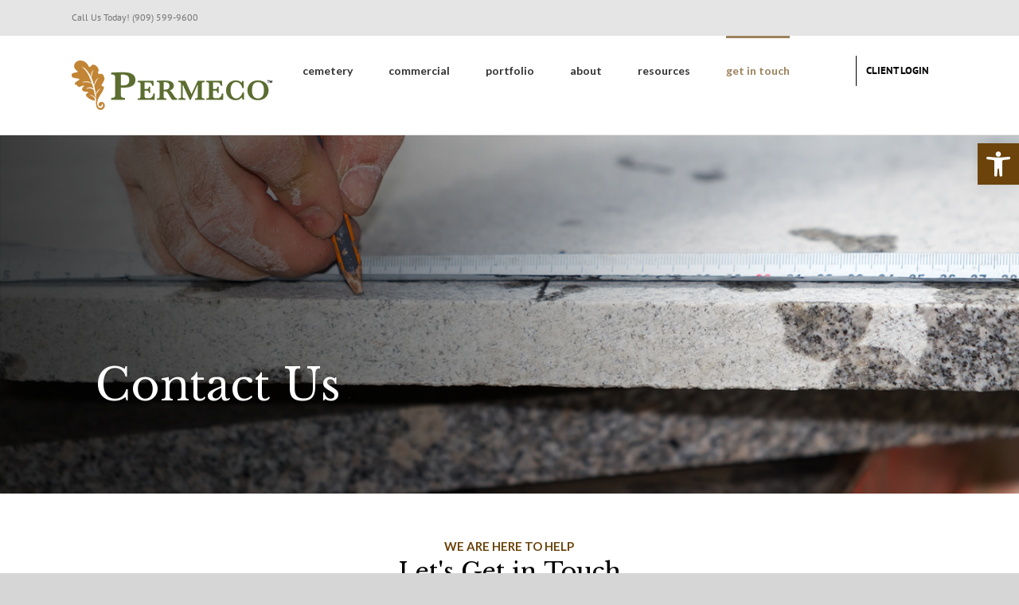

--- FILE ---
content_type: text/html; charset=utf-8
request_url: https://www.google.com/recaptcha/api2/anchor?ar=1&k=6LdeNMsqAAAAAMnPqDVlsYE5La1SCB20e6hwIprC&co=aHR0cHM6Ly9wZXJtZWNvLmNvbTo0NDM.&hl=en&v=PoyoqOPhxBO7pBk68S4YbpHZ&size=invisible&anchor-ms=20000&execute-ms=30000&cb=df658bexkhjo
body_size: 48802
content:
<!DOCTYPE HTML><html dir="ltr" lang="en"><head><meta http-equiv="Content-Type" content="text/html; charset=UTF-8">
<meta http-equiv="X-UA-Compatible" content="IE=edge">
<title>reCAPTCHA</title>
<style type="text/css">
/* cyrillic-ext */
@font-face {
  font-family: 'Roboto';
  font-style: normal;
  font-weight: 400;
  font-stretch: 100%;
  src: url(//fonts.gstatic.com/s/roboto/v48/KFO7CnqEu92Fr1ME7kSn66aGLdTylUAMa3GUBHMdazTgWw.woff2) format('woff2');
  unicode-range: U+0460-052F, U+1C80-1C8A, U+20B4, U+2DE0-2DFF, U+A640-A69F, U+FE2E-FE2F;
}
/* cyrillic */
@font-face {
  font-family: 'Roboto';
  font-style: normal;
  font-weight: 400;
  font-stretch: 100%;
  src: url(//fonts.gstatic.com/s/roboto/v48/KFO7CnqEu92Fr1ME7kSn66aGLdTylUAMa3iUBHMdazTgWw.woff2) format('woff2');
  unicode-range: U+0301, U+0400-045F, U+0490-0491, U+04B0-04B1, U+2116;
}
/* greek-ext */
@font-face {
  font-family: 'Roboto';
  font-style: normal;
  font-weight: 400;
  font-stretch: 100%;
  src: url(//fonts.gstatic.com/s/roboto/v48/KFO7CnqEu92Fr1ME7kSn66aGLdTylUAMa3CUBHMdazTgWw.woff2) format('woff2');
  unicode-range: U+1F00-1FFF;
}
/* greek */
@font-face {
  font-family: 'Roboto';
  font-style: normal;
  font-weight: 400;
  font-stretch: 100%;
  src: url(//fonts.gstatic.com/s/roboto/v48/KFO7CnqEu92Fr1ME7kSn66aGLdTylUAMa3-UBHMdazTgWw.woff2) format('woff2');
  unicode-range: U+0370-0377, U+037A-037F, U+0384-038A, U+038C, U+038E-03A1, U+03A3-03FF;
}
/* math */
@font-face {
  font-family: 'Roboto';
  font-style: normal;
  font-weight: 400;
  font-stretch: 100%;
  src: url(//fonts.gstatic.com/s/roboto/v48/KFO7CnqEu92Fr1ME7kSn66aGLdTylUAMawCUBHMdazTgWw.woff2) format('woff2');
  unicode-range: U+0302-0303, U+0305, U+0307-0308, U+0310, U+0312, U+0315, U+031A, U+0326-0327, U+032C, U+032F-0330, U+0332-0333, U+0338, U+033A, U+0346, U+034D, U+0391-03A1, U+03A3-03A9, U+03B1-03C9, U+03D1, U+03D5-03D6, U+03F0-03F1, U+03F4-03F5, U+2016-2017, U+2034-2038, U+203C, U+2040, U+2043, U+2047, U+2050, U+2057, U+205F, U+2070-2071, U+2074-208E, U+2090-209C, U+20D0-20DC, U+20E1, U+20E5-20EF, U+2100-2112, U+2114-2115, U+2117-2121, U+2123-214F, U+2190, U+2192, U+2194-21AE, U+21B0-21E5, U+21F1-21F2, U+21F4-2211, U+2213-2214, U+2216-22FF, U+2308-230B, U+2310, U+2319, U+231C-2321, U+2336-237A, U+237C, U+2395, U+239B-23B7, U+23D0, U+23DC-23E1, U+2474-2475, U+25AF, U+25B3, U+25B7, U+25BD, U+25C1, U+25CA, U+25CC, U+25FB, U+266D-266F, U+27C0-27FF, U+2900-2AFF, U+2B0E-2B11, U+2B30-2B4C, U+2BFE, U+3030, U+FF5B, U+FF5D, U+1D400-1D7FF, U+1EE00-1EEFF;
}
/* symbols */
@font-face {
  font-family: 'Roboto';
  font-style: normal;
  font-weight: 400;
  font-stretch: 100%;
  src: url(//fonts.gstatic.com/s/roboto/v48/KFO7CnqEu92Fr1ME7kSn66aGLdTylUAMaxKUBHMdazTgWw.woff2) format('woff2');
  unicode-range: U+0001-000C, U+000E-001F, U+007F-009F, U+20DD-20E0, U+20E2-20E4, U+2150-218F, U+2190, U+2192, U+2194-2199, U+21AF, U+21E6-21F0, U+21F3, U+2218-2219, U+2299, U+22C4-22C6, U+2300-243F, U+2440-244A, U+2460-24FF, U+25A0-27BF, U+2800-28FF, U+2921-2922, U+2981, U+29BF, U+29EB, U+2B00-2BFF, U+4DC0-4DFF, U+FFF9-FFFB, U+10140-1018E, U+10190-1019C, U+101A0, U+101D0-101FD, U+102E0-102FB, U+10E60-10E7E, U+1D2C0-1D2D3, U+1D2E0-1D37F, U+1F000-1F0FF, U+1F100-1F1AD, U+1F1E6-1F1FF, U+1F30D-1F30F, U+1F315, U+1F31C, U+1F31E, U+1F320-1F32C, U+1F336, U+1F378, U+1F37D, U+1F382, U+1F393-1F39F, U+1F3A7-1F3A8, U+1F3AC-1F3AF, U+1F3C2, U+1F3C4-1F3C6, U+1F3CA-1F3CE, U+1F3D4-1F3E0, U+1F3ED, U+1F3F1-1F3F3, U+1F3F5-1F3F7, U+1F408, U+1F415, U+1F41F, U+1F426, U+1F43F, U+1F441-1F442, U+1F444, U+1F446-1F449, U+1F44C-1F44E, U+1F453, U+1F46A, U+1F47D, U+1F4A3, U+1F4B0, U+1F4B3, U+1F4B9, U+1F4BB, U+1F4BF, U+1F4C8-1F4CB, U+1F4D6, U+1F4DA, U+1F4DF, U+1F4E3-1F4E6, U+1F4EA-1F4ED, U+1F4F7, U+1F4F9-1F4FB, U+1F4FD-1F4FE, U+1F503, U+1F507-1F50B, U+1F50D, U+1F512-1F513, U+1F53E-1F54A, U+1F54F-1F5FA, U+1F610, U+1F650-1F67F, U+1F687, U+1F68D, U+1F691, U+1F694, U+1F698, U+1F6AD, U+1F6B2, U+1F6B9-1F6BA, U+1F6BC, U+1F6C6-1F6CF, U+1F6D3-1F6D7, U+1F6E0-1F6EA, U+1F6F0-1F6F3, U+1F6F7-1F6FC, U+1F700-1F7FF, U+1F800-1F80B, U+1F810-1F847, U+1F850-1F859, U+1F860-1F887, U+1F890-1F8AD, U+1F8B0-1F8BB, U+1F8C0-1F8C1, U+1F900-1F90B, U+1F93B, U+1F946, U+1F984, U+1F996, U+1F9E9, U+1FA00-1FA6F, U+1FA70-1FA7C, U+1FA80-1FA89, U+1FA8F-1FAC6, U+1FACE-1FADC, U+1FADF-1FAE9, U+1FAF0-1FAF8, U+1FB00-1FBFF;
}
/* vietnamese */
@font-face {
  font-family: 'Roboto';
  font-style: normal;
  font-weight: 400;
  font-stretch: 100%;
  src: url(//fonts.gstatic.com/s/roboto/v48/KFO7CnqEu92Fr1ME7kSn66aGLdTylUAMa3OUBHMdazTgWw.woff2) format('woff2');
  unicode-range: U+0102-0103, U+0110-0111, U+0128-0129, U+0168-0169, U+01A0-01A1, U+01AF-01B0, U+0300-0301, U+0303-0304, U+0308-0309, U+0323, U+0329, U+1EA0-1EF9, U+20AB;
}
/* latin-ext */
@font-face {
  font-family: 'Roboto';
  font-style: normal;
  font-weight: 400;
  font-stretch: 100%;
  src: url(//fonts.gstatic.com/s/roboto/v48/KFO7CnqEu92Fr1ME7kSn66aGLdTylUAMa3KUBHMdazTgWw.woff2) format('woff2');
  unicode-range: U+0100-02BA, U+02BD-02C5, U+02C7-02CC, U+02CE-02D7, U+02DD-02FF, U+0304, U+0308, U+0329, U+1D00-1DBF, U+1E00-1E9F, U+1EF2-1EFF, U+2020, U+20A0-20AB, U+20AD-20C0, U+2113, U+2C60-2C7F, U+A720-A7FF;
}
/* latin */
@font-face {
  font-family: 'Roboto';
  font-style: normal;
  font-weight: 400;
  font-stretch: 100%;
  src: url(//fonts.gstatic.com/s/roboto/v48/KFO7CnqEu92Fr1ME7kSn66aGLdTylUAMa3yUBHMdazQ.woff2) format('woff2');
  unicode-range: U+0000-00FF, U+0131, U+0152-0153, U+02BB-02BC, U+02C6, U+02DA, U+02DC, U+0304, U+0308, U+0329, U+2000-206F, U+20AC, U+2122, U+2191, U+2193, U+2212, U+2215, U+FEFF, U+FFFD;
}
/* cyrillic-ext */
@font-face {
  font-family: 'Roboto';
  font-style: normal;
  font-weight: 500;
  font-stretch: 100%;
  src: url(//fonts.gstatic.com/s/roboto/v48/KFO7CnqEu92Fr1ME7kSn66aGLdTylUAMa3GUBHMdazTgWw.woff2) format('woff2');
  unicode-range: U+0460-052F, U+1C80-1C8A, U+20B4, U+2DE0-2DFF, U+A640-A69F, U+FE2E-FE2F;
}
/* cyrillic */
@font-face {
  font-family: 'Roboto';
  font-style: normal;
  font-weight: 500;
  font-stretch: 100%;
  src: url(//fonts.gstatic.com/s/roboto/v48/KFO7CnqEu92Fr1ME7kSn66aGLdTylUAMa3iUBHMdazTgWw.woff2) format('woff2');
  unicode-range: U+0301, U+0400-045F, U+0490-0491, U+04B0-04B1, U+2116;
}
/* greek-ext */
@font-face {
  font-family: 'Roboto';
  font-style: normal;
  font-weight: 500;
  font-stretch: 100%;
  src: url(//fonts.gstatic.com/s/roboto/v48/KFO7CnqEu92Fr1ME7kSn66aGLdTylUAMa3CUBHMdazTgWw.woff2) format('woff2');
  unicode-range: U+1F00-1FFF;
}
/* greek */
@font-face {
  font-family: 'Roboto';
  font-style: normal;
  font-weight: 500;
  font-stretch: 100%;
  src: url(//fonts.gstatic.com/s/roboto/v48/KFO7CnqEu92Fr1ME7kSn66aGLdTylUAMa3-UBHMdazTgWw.woff2) format('woff2');
  unicode-range: U+0370-0377, U+037A-037F, U+0384-038A, U+038C, U+038E-03A1, U+03A3-03FF;
}
/* math */
@font-face {
  font-family: 'Roboto';
  font-style: normal;
  font-weight: 500;
  font-stretch: 100%;
  src: url(//fonts.gstatic.com/s/roboto/v48/KFO7CnqEu92Fr1ME7kSn66aGLdTylUAMawCUBHMdazTgWw.woff2) format('woff2');
  unicode-range: U+0302-0303, U+0305, U+0307-0308, U+0310, U+0312, U+0315, U+031A, U+0326-0327, U+032C, U+032F-0330, U+0332-0333, U+0338, U+033A, U+0346, U+034D, U+0391-03A1, U+03A3-03A9, U+03B1-03C9, U+03D1, U+03D5-03D6, U+03F0-03F1, U+03F4-03F5, U+2016-2017, U+2034-2038, U+203C, U+2040, U+2043, U+2047, U+2050, U+2057, U+205F, U+2070-2071, U+2074-208E, U+2090-209C, U+20D0-20DC, U+20E1, U+20E5-20EF, U+2100-2112, U+2114-2115, U+2117-2121, U+2123-214F, U+2190, U+2192, U+2194-21AE, U+21B0-21E5, U+21F1-21F2, U+21F4-2211, U+2213-2214, U+2216-22FF, U+2308-230B, U+2310, U+2319, U+231C-2321, U+2336-237A, U+237C, U+2395, U+239B-23B7, U+23D0, U+23DC-23E1, U+2474-2475, U+25AF, U+25B3, U+25B7, U+25BD, U+25C1, U+25CA, U+25CC, U+25FB, U+266D-266F, U+27C0-27FF, U+2900-2AFF, U+2B0E-2B11, U+2B30-2B4C, U+2BFE, U+3030, U+FF5B, U+FF5D, U+1D400-1D7FF, U+1EE00-1EEFF;
}
/* symbols */
@font-face {
  font-family: 'Roboto';
  font-style: normal;
  font-weight: 500;
  font-stretch: 100%;
  src: url(//fonts.gstatic.com/s/roboto/v48/KFO7CnqEu92Fr1ME7kSn66aGLdTylUAMaxKUBHMdazTgWw.woff2) format('woff2');
  unicode-range: U+0001-000C, U+000E-001F, U+007F-009F, U+20DD-20E0, U+20E2-20E4, U+2150-218F, U+2190, U+2192, U+2194-2199, U+21AF, U+21E6-21F0, U+21F3, U+2218-2219, U+2299, U+22C4-22C6, U+2300-243F, U+2440-244A, U+2460-24FF, U+25A0-27BF, U+2800-28FF, U+2921-2922, U+2981, U+29BF, U+29EB, U+2B00-2BFF, U+4DC0-4DFF, U+FFF9-FFFB, U+10140-1018E, U+10190-1019C, U+101A0, U+101D0-101FD, U+102E0-102FB, U+10E60-10E7E, U+1D2C0-1D2D3, U+1D2E0-1D37F, U+1F000-1F0FF, U+1F100-1F1AD, U+1F1E6-1F1FF, U+1F30D-1F30F, U+1F315, U+1F31C, U+1F31E, U+1F320-1F32C, U+1F336, U+1F378, U+1F37D, U+1F382, U+1F393-1F39F, U+1F3A7-1F3A8, U+1F3AC-1F3AF, U+1F3C2, U+1F3C4-1F3C6, U+1F3CA-1F3CE, U+1F3D4-1F3E0, U+1F3ED, U+1F3F1-1F3F3, U+1F3F5-1F3F7, U+1F408, U+1F415, U+1F41F, U+1F426, U+1F43F, U+1F441-1F442, U+1F444, U+1F446-1F449, U+1F44C-1F44E, U+1F453, U+1F46A, U+1F47D, U+1F4A3, U+1F4B0, U+1F4B3, U+1F4B9, U+1F4BB, U+1F4BF, U+1F4C8-1F4CB, U+1F4D6, U+1F4DA, U+1F4DF, U+1F4E3-1F4E6, U+1F4EA-1F4ED, U+1F4F7, U+1F4F9-1F4FB, U+1F4FD-1F4FE, U+1F503, U+1F507-1F50B, U+1F50D, U+1F512-1F513, U+1F53E-1F54A, U+1F54F-1F5FA, U+1F610, U+1F650-1F67F, U+1F687, U+1F68D, U+1F691, U+1F694, U+1F698, U+1F6AD, U+1F6B2, U+1F6B9-1F6BA, U+1F6BC, U+1F6C6-1F6CF, U+1F6D3-1F6D7, U+1F6E0-1F6EA, U+1F6F0-1F6F3, U+1F6F7-1F6FC, U+1F700-1F7FF, U+1F800-1F80B, U+1F810-1F847, U+1F850-1F859, U+1F860-1F887, U+1F890-1F8AD, U+1F8B0-1F8BB, U+1F8C0-1F8C1, U+1F900-1F90B, U+1F93B, U+1F946, U+1F984, U+1F996, U+1F9E9, U+1FA00-1FA6F, U+1FA70-1FA7C, U+1FA80-1FA89, U+1FA8F-1FAC6, U+1FACE-1FADC, U+1FADF-1FAE9, U+1FAF0-1FAF8, U+1FB00-1FBFF;
}
/* vietnamese */
@font-face {
  font-family: 'Roboto';
  font-style: normal;
  font-weight: 500;
  font-stretch: 100%;
  src: url(//fonts.gstatic.com/s/roboto/v48/KFO7CnqEu92Fr1ME7kSn66aGLdTylUAMa3OUBHMdazTgWw.woff2) format('woff2');
  unicode-range: U+0102-0103, U+0110-0111, U+0128-0129, U+0168-0169, U+01A0-01A1, U+01AF-01B0, U+0300-0301, U+0303-0304, U+0308-0309, U+0323, U+0329, U+1EA0-1EF9, U+20AB;
}
/* latin-ext */
@font-face {
  font-family: 'Roboto';
  font-style: normal;
  font-weight: 500;
  font-stretch: 100%;
  src: url(//fonts.gstatic.com/s/roboto/v48/KFO7CnqEu92Fr1ME7kSn66aGLdTylUAMa3KUBHMdazTgWw.woff2) format('woff2');
  unicode-range: U+0100-02BA, U+02BD-02C5, U+02C7-02CC, U+02CE-02D7, U+02DD-02FF, U+0304, U+0308, U+0329, U+1D00-1DBF, U+1E00-1E9F, U+1EF2-1EFF, U+2020, U+20A0-20AB, U+20AD-20C0, U+2113, U+2C60-2C7F, U+A720-A7FF;
}
/* latin */
@font-face {
  font-family: 'Roboto';
  font-style: normal;
  font-weight: 500;
  font-stretch: 100%;
  src: url(//fonts.gstatic.com/s/roboto/v48/KFO7CnqEu92Fr1ME7kSn66aGLdTylUAMa3yUBHMdazQ.woff2) format('woff2');
  unicode-range: U+0000-00FF, U+0131, U+0152-0153, U+02BB-02BC, U+02C6, U+02DA, U+02DC, U+0304, U+0308, U+0329, U+2000-206F, U+20AC, U+2122, U+2191, U+2193, U+2212, U+2215, U+FEFF, U+FFFD;
}
/* cyrillic-ext */
@font-face {
  font-family: 'Roboto';
  font-style: normal;
  font-weight: 900;
  font-stretch: 100%;
  src: url(//fonts.gstatic.com/s/roboto/v48/KFO7CnqEu92Fr1ME7kSn66aGLdTylUAMa3GUBHMdazTgWw.woff2) format('woff2');
  unicode-range: U+0460-052F, U+1C80-1C8A, U+20B4, U+2DE0-2DFF, U+A640-A69F, U+FE2E-FE2F;
}
/* cyrillic */
@font-face {
  font-family: 'Roboto';
  font-style: normal;
  font-weight: 900;
  font-stretch: 100%;
  src: url(//fonts.gstatic.com/s/roboto/v48/KFO7CnqEu92Fr1ME7kSn66aGLdTylUAMa3iUBHMdazTgWw.woff2) format('woff2');
  unicode-range: U+0301, U+0400-045F, U+0490-0491, U+04B0-04B1, U+2116;
}
/* greek-ext */
@font-face {
  font-family: 'Roboto';
  font-style: normal;
  font-weight: 900;
  font-stretch: 100%;
  src: url(//fonts.gstatic.com/s/roboto/v48/KFO7CnqEu92Fr1ME7kSn66aGLdTylUAMa3CUBHMdazTgWw.woff2) format('woff2');
  unicode-range: U+1F00-1FFF;
}
/* greek */
@font-face {
  font-family: 'Roboto';
  font-style: normal;
  font-weight: 900;
  font-stretch: 100%;
  src: url(//fonts.gstatic.com/s/roboto/v48/KFO7CnqEu92Fr1ME7kSn66aGLdTylUAMa3-UBHMdazTgWw.woff2) format('woff2');
  unicode-range: U+0370-0377, U+037A-037F, U+0384-038A, U+038C, U+038E-03A1, U+03A3-03FF;
}
/* math */
@font-face {
  font-family: 'Roboto';
  font-style: normal;
  font-weight: 900;
  font-stretch: 100%;
  src: url(//fonts.gstatic.com/s/roboto/v48/KFO7CnqEu92Fr1ME7kSn66aGLdTylUAMawCUBHMdazTgWw.woff2) format('woff2');
  unicode-range: U+0302-0303, U+0305, U+0307-0308, U+0310, U+0312, U+0315, U+031A, U+0326-0327, U+032C, U+032F-0330, U+0332-0333, U+0338, U+033A, U+0346, U+034D, U+0391-03A1, U+03A3-03A9, U+03B1-03C9, U+03D1, U+03D5-03D6, U+03F0-03F1, U+03F4-03F5, U+2016-2017, U+2034-2038, U+203C, U+2040, U+2043, U+2047, U+2050, U+2057, U+205F, U+2070-2071, U+2074-208E, U+2090-209C, U+20D0-20DC, U+20E1, U+20E5-20EF, U+2100-2112, U+2114-2115, U+2117-2121, U+2123-214F, U+2190, U+2192, U+2194-21AE, U+21B0-21E5, U+21F1-21F2, U+21F4-2211, U+2213-2214, U+2216-22FF, U+2308-230B, U+2310, U+2319, U+231C-2321, U+2336-237A, U+237C, U+2395, U+239B-23B7, U+23D0, U+23DC-23E1, U+2474-2475, U+25AF, U+25B3, U+25B7, U+25BD, U+25C1, U+25CA, U+25CC, U+25FB, U+266D-266F, U+27C0-27FF, U+2900-2AFF, U+2B0E-2B11, U+2B30-2B4C, U+2BFE, U+3030, U+FF5B, U+FF5D, U+1D400-1D7FF, U+1EE00-1EEFF;
}
/* symbols */
@font-face {
  font-family: 'Roboto';
  font-style: normal;
  font-weight: 900;
  font-stretch: 100%;
  src: url(//fonts.gstatic.com/s/roboto/v48/KFO7CnqEu92Fr1ME7kSn66aGLdTylUAMaxKUBHMdazTgWw.woff2) format('woff2');
  unicode-range: U+0001-000C, U+000E-001F, U+007F-009F, U+20DD-20E0, U+20E2-20E4, U+2150-218F, U+2190, U+2192, U+2194-2199, U+21AF, U+21E6-21F0, U+21F3, U+2218-2219, U+2299, U+22C4-22C6, U+2300-243F, U+2440-244A, U+2460-24FF, U+25A0-27BF, U+2800-28FF, U+2921-2922, U+2981, U+29BF, U+29EB, U+2B00-2BFF, U+4DC0-4DFF, U+FFF9-FFFB, U+10140-1018E, U+10190-1019C, U+101A0, U+101D0-101FD, U+102E0-102FB, U+10E60-10E7E, U+1D2C0-1D2D3, U+1D2E0-1D37F, U+1F000-1F0FF, U+1F100-1F1AD, U+1F1E6-1F1FF, U+1F30D-1F30F, U+1F315, U+1F31C, U+1F31E, U+1F320-1F32C, U+1F336, U+1F378, U+1F37D, U+1F382, U+1F393-1F39F, U+1F3A7-1F3A8, U+1F3AC-1F3AF, U+1F3C2, U+1F3C4-1F3C6, U+1F3CA-1F3CE, U+1F3D4-1F3E0, U+1F3ED, U+1F3F1-1F3F3, U+1F3F5-1F3F7, U+1F408, U+1F415, U+1F41F, U+1F426, U+1F43F, U+1F441-1F442, U+1F444, U+1F446-1F449, U+1F44C-1F44E, U+1F453, U+1F46A, U+1F47D, U+1F4A3, U+1F4B0, U+1F4B3, U+1F4B9, U+1F4BB, U+1F4BF, U+1F4C8-1F4CB, U+1F4D6, U+1F4DA, U+1F4DF, U+1F4E3-1F4E6, U+1F4EA-1F4ED, U+1F4F7, U+1F4F9-1F4FB, U+1F4FD-1F4FE, U+1F503, U+1F507-1F50B, U+1F50D, U+1F512-1F513, U+1F53E-1F54A, U+1F54F-1F5FA, U+1F610, U+1F650-1F67F, U+1F687, U+1F68D, U+1F691, U+1F694, U+1F698, U+1F6AD, U+1F6B2, U+1F6B9-1F6BA, U+1F6BC, U+1F6C6-1F6CF, U+1F6D3-1F6D7, U+1F6E0-1F6EA, U+1F6F0-1F6F3, U+1F6F7-1F6FC, U+1F700-1F7FF, U+1F800-1F80B, U+1F810-1F847, U+1F850-1F859, U+1F860-1F887, U+1F890-1F8AD, U+1F8B0-1F8BB, U+1F8C0-1F8C1, U+1F900-1F90B, U+1F93B, U+1F946, U+1F984, U+1F996, U+1F9E9, U+1FA00-1FA6F, U+1FA70-1FA7C, U+1FA80-1FA89, U+1FA8F-1FAC6, U+1FACE-1FADC, U+1FADF-1FAE9, U+1FAF0-1FAF8, U+1FB00-1FBFF;
}
/* vietnamese */
@font-face {
  font-family: 'Roboto';
  font-style: normal;
  font-weight: 900;
  font-stretch: 100%;
  src: url(//fonts.gstatic.com/s/roboto/v48/KFO7CnqEu92Fr1ME7kSn66aGLdTylUAMa3OUBHMdazTgWw.woff2) format('woff2');
  unicode-range: U+0102-0103, U+0110-0111, U+0128-0129, U+0168-0169, U+01A0-01A1, U+01AF-01B0, U+0300-0301, U+0303-0304, U+0308-0309, U+0323, U+0329, U+1EA0-1EF9, U+20AB;
}
/* latin-ext */
@font-face {
  font-family: 'Roboto';
  font-style: normal;
  font-weight: 900;
  font-stretch: 100%;
  src: url(//fonts.gstatic.com/s/roboto/v48/KFO7CnqEu92Fr1ME7kSn66aGLdTylUAMa3KUBHMdazTgWw.woff2) format('woff2');
  unicode-range: U+0100-02BA, U+02BD-02C5, U+02C7-02CC, U+02CE-02D7, U+02DD-02FF, U+0304, U+0308, U+0329, U+1D00-1DBF, U+1E00-1E9F, U+1EF2-1EFF, U+2020, U+20A0-20AB, U+20AD-20C0, U+2113, U+2C60-2C7F, U+A720-A7FF;
}
/* latin */
@font-face {
  font-family: 'Roboto';
  font-style: normal;
  font-weight: 900;
  font-stretch: 100%;
  src: url(//fonts.gstatic.com/s/roboto/v48/KFO7CnqEu92Fr1ME7kSn66aGLdTylUAMa3yUBHMdazQ.woff2) format('woff2');
  unicode-range: U+0000-00FF, U+0131, U+0152-0153, U+02BB-02BC, U+02C6, U+02DA, U+02DC, U+0304, U+0308, U+0329, U+2000-206F, U+20AC, U+2122, U+2191, U+2193, U+2212, U+2215, U+FEFF, U+FFFD;
}

</style>
<link rel="stylesheet" type="text/css" href="https://www.gstatic.com/recaptcha/releases/PoyoqOPhxBO7pBk68S4YbpHZ/styles__ltr.css">
<script nonce="ui0UEPOGIZUIYy5vYozqpA" type="text/javascript">window['__recaptcha_api'] = 'https://www.google.com/recaptcha/api2/';</script>
<script type="text/javascript" src="https://www.gstatic.com/recaptcha/releases/PoyoqOPhxBO7pBk68S4YbpHZ/recaptcha__en.js" nonce="ui0UEPOGIZUIYy5vYozqpA">
      
    </script></head>
<body><div id="rc-anchor-alert" class="rc-anchor-alert"></div>
<input type="hidden" id="recaptcha-token" value="[base64]">
<script type="text/javascript" nonce="ui0UEPOGIZUIYy5vYozqpA">
      recaptcha.anchor.Main.init("[\x22ainput\x22,[\x22bgdata\x22,\x22\x22,\[base64]/[base64]/[base64]/ZyhXLGgpOnEoW04sMjEsbF0sVywwKSxoKSxmYWxzZSxmYWxzZSl9Y2F0Y2goayl7RygzNTgsVyk/[base64]/[base64]/[base64]/[base64]/[base64]/[base64]/[base64]/bmV3IEJbT10oRFswXSk6dz09Mj9uZXcgQltPXShEWzBdLERbMV0pOnc9PTM/bmV3IEJbT10oRFswXSxEWzFdLERbMl0pOnc9PTQ/[base64]/[base64]/[base64]/[base64]/[base64]\\u003d\x22,\[base64]\x22,\[base64]/[base64]/DjS8Vw5IHOMKFwqQvwrASMGHCmMKVw60nwoLDiDnCilNYBlHDj8OcNwoSwoc6wqFQVSTDjh/DnsKJw64uw6fDn0wBw7s2woxJAmfCj8K0wp4YwokvwqBKw59Aw7h+wrs4Vh81wqfCtx3DucKywqLDvkcaDcK2w5rDvcKAL1ozKSzChsK/dDfDscOFVsOuwqLCrTVmC8KZwoI5DsOpw5lBQcKrM8KFU1BZwrXDgcOzwpHClV0Qwp5FwrHCtQHDrMKOQmFxw4F2w5lWDzrDkcO3emrCmysGwqZMw64Xf8OOUiEsw5rCscK8CsKlw5VNw6xdbzkPVirDo2cAGsOmaDXDhsOHW8KdSVgrPcOcAMO/w73DmD3DlsOQwqYlw4RVPEplw63CsCQMR8OLwr0BwpzCkcKUNlsvw4jDkiJ9wr/DnAhqL1HCnW/DssOjWFtcw4zDvMOuw7Ugwr7Dq27CvkDCv3DDtWw3LTvCo8K0w792E8KdGDV8w60aw70awrjDujwwAsONw4HDuMKuwq7DnsK7JsK8PcOtH8O0YsKgBsKJw7bCi8OxasK4S3NlwqrCgsKhFsKefcOlSA/[base64]/w4k0HsKoccKkGm5/OcOUw5vDkldAwqU5wqrCtlPCoRvCswQWa0DCtcOSwrHCocK/dkvCocO3UQIJMiUOw73CsMKFWsKHNDTCncOEPVRschwrw58Kf8KqwpbCt8OMwoZmdMOWEmg6wrPChwl3esKvwpzDhE98eTJ9w7bDsMOoHsOdw4LCkTJXMMK0Zg/DiHjCtHw0w58wTsO4ecOOw4vClRXDpWc/[base64]/CvRFHL8Ouw4Eqw4JuUcKqTBkWw6/CsiZFbxgtw6vDu8KeNTXCvsKPwrDDo8O0w7srLWBPwrnCjsKYw7t9D8KDw5DDmcKEC8O+w6/Do8KQwpHCmWMLGsKkwrBkw751EsKGwqXCtMOROzPDncO/ZBXCtsKbHBzCrsKWwpDCgUXDkDDCqMOnwq1mwr7Dg8KoNX3DsBzCiVDDusKmwovDox/DsXMkw6AnCsOfUcOnw7/DoDXDvBjDuB7Dl1VTGUErwpEkwprDnyUgQ8OPCcObw5drWwkMwpY1b2XDmQXCpcOPwrTDn8Kqw7cMw4tVwolzdMO6w7Uaw7XDicKTw6w8w7XCosK5fcO4dsOTOcOrNyw+wrMCw71iPcOHwo0/[base64]/[base64]/CjSfDlyDCpz3DrlvDhxcUwpDCvsOLSsK5w5cdwoRPwonCisK3O0NIMSdRwrXDmsKgw70mwrDClUnCsiZ6LGrCisK5XjbDhMK/[base64]/DnVY2w4QDw58iwrzDpzsdwqzDm8ONw4VXwr3Dg8KfwqAVd8OOwqTDpz0VRMK8PMODLyUQwrh2VzvDl8KWQsKRwqwNacOQBkPDkhPCrcOjwoLDgsK2wqlIf8KJb8K6wqbDjMKww4tlw7XDqB7Ch8KYwoEVESNveE1WwqPCoMOacMOuY8OyIjrCpH/Cm8OMw4Ejwq0qN8O3fQtpw4HCsMKLGCt3ZznDlsKwKGnDiH1yYMO4BMKEfwUBwqXDjsOcwofDmTYFB8Kkw4HChsKywrsNw5Bzw5xxwqDDhsOFWsOnGsOWw74RwrMTA8KqIkkvw5bCswsfw7/[base64]/VsOqwpFdwrzChsKKwqHDvgzDkMO/wrrCpcKYw44lIMKtdC7DncKGJcKcZcKGwq/DpwhEw5ZfwrwqWMKqPxDDk8KNw6zClVXDnsO7wp3CsMOwaxALw4LCmsKQwrXDj0sDw7p7WcOWw7wxDMOWwoZXwppbRWJ0JEfDnBRYZlZiw4BmwpfDnsK3wo/DhCFVwo5pwpAxOHkGwqfDvsOUBsOxccKydcKuTyoyw5J8w5zDuF7DiTvCnWonK8K/[base64]/Cnisjw67DvcKJw7rDly/CusO4w5BBwrzDq3LCuMK3Dywiwp/DrB3DusK2V8KmS8OBORrCmXtPUMOJb8OzDE3CmcOMw5I1DFbDshkuA8KDw7zDtMOENMOOAsOIK8Kdw4DCp3bDnhzCp8KubMKEwodcwp/Cmz5gc2jDi0nCpHddR31bwq7DvETCvMOcJzHCpMKGZ8OGcMKIZTjCjcOgwr7CqsO0AQrDl2nCrWBJw4vCr8Ocw4zCv8K4wqFzWzfCvcK+wr1FEsOOw4fDrQ3Dp8OAwrzDpUxWZ8ONwpYhLcO+wpLCrFhoEF3Dn3s/[base64]/[base64]/DpMOYA1TDg8K/[base64]/[base64]/w6cAwqkMw7gIw5/[base64]/wqtRwr/DssOBwo3CmVMJw6Qjw7nDtHrDpnhlHTUfSsO6w6PCisOOC8KrOcKpUsOvMX14W0dMEcKow7g0TiTCtsO/wqbCmiZ6wq3DswpTdcKyHB/DpsKdw4nCosOtVwdlNMKAbyTCmgw1w7LDhcKOM8OJw6PDrgLCvAHDoWzDi17CtcOlw6bDuMKYw4YLworDjk3CjcKacBhXw5scwpfDsMOEwr7CgcO6wq1NwoTDrMKHDUvDuUfCtU5eO8KsR8KLJWklb1PDmgJkw4c8w7HDsRM1w5I5w5F4WSPCtMKAw5jChcOOHcK/CcOUaALDi27CgRTCu8KLdyfCrsK+Ghk/[base64]/wqZ9CQnDj0otQcO9w7FVw7jCqcOFdsKdwrbDhC5jf2TDnsKpw6HCryHDtcOlZcKCA8KIQBHDjsOFwpzClcOowprDssKBDB/DoS1Awpg1ZsKVOcOhGwHDm3cEXT1XwrrCn29dCRY8I8KmE8KTw79lw4ZhZcKKFC/DjkjDhMK5TAnDui57P8KrwrbCsnrDmcK6w7xvdCDCkcOxw5/DqAMzw6jDgk/CgsOHw5zCqj7Dp23DksKiw7dSGMKIOMKQw65taW/Cgm13U8KvwpYLwobClCTDr0zCvMOawqPDlRfCssKtw4TCtMKqTWsQV8KbwpTDqMOPWkTCglTCnMKXWWLCmMK+U8OGwojDoGDDisOFw67CuRR5w4cEw5jCkcOmwrbDtXRUeBTDnVvDpMKNN8KKOxJuNBYHfcK8wpJOw6HCpmIXw45VwoZvPUp7w6IDGx7CuWnDmh4/wo5Uw7rCoMKqeMK/[base64]/CksKMQ8K8wofCrzJbCsOCw6LCscKkwoPCkmLCisONMCJPesOoSsKiTA5MfsKyDiPCpcKdIDItw6QHJ2t7wrzChMOMw6DDgcOBRG1KwrwRw6gLw5nDmgwswp8awprChcOWQMKiw4nCil3CusKkPhsRecKKw5HCnCQWeCfDgXHDqzxHwpnDgMK/VTDDoD4WAMOrw6TDlG7DmsOGwqMSw7xnEndzPlBpw7zCucKlwoodNmzDqT7DgMOOw6HCjCXDnMOZfhPDi8KuZsKFccKZw7/DuwrCvcOKw4nCoRfCmMKOw4/DtsKEw5FBw5d0V8OzenbCmMOEw4XDlGnDr8Osw43DhwoeE8OKw7TDmCnCqHnCi8KrU3jDpwHClsOyQ3fDhgQ8XMKEwqDDggkXXB7CrcKHwqUwDXUcwqbCiB/Cl0JZNHdQwpPCkT81bFpjCFfCpl5wwp/Cv2jCrm/[base64]/[base64]/[base64]/Di8KKWEowwrXClE0bGQIOw5LDm8KDa8O/[base64]/DUXCu3LDrsOvMWLDpcO/wrdOCMOBwoTDoBM+w7YZwojCjcOFwowfw4RJBnHDhGt9wolaw6nDscOTDj7Cnk87ZU/Cn8OUwrEUw5XCpAjDosOFw7vCrMKFB3hswotKw5V9QsK7bcOtw4XCsMOaw6bCqMO4w74uSG7CjHdEBmZmw51aIcOGwqdFwqkRwrbDkMKQMcKaJDPDhXzDulnDv8O/f2xNwozCosODCBrDoh1DwrzCvsO9wqPDsQgdw6UYHF/DuMO+wokZw7xrwr4Ww7HDnynDhcO9QArDpncANjjDqMOfw5fCjsOFcFVawofDnMOrwp49w4lZw50EHxvDvhbDqMKwwr/[base64]/DtDI2b3JeMlzCncOhJMKQLcOfB8K/AsOzOcKvGMOrw4rCgQo/ZcOCMEUBwqXCqjfCrsKqwqrCvBzCuA1jw59iw5DDoXQXwpjCvcK5wrPDtVfDnHrDvCfCm00cw77Cn1IiDMKsRjvDkcOrHcKcw7rCqDYKccO+PQTCi0TCvVUaw7x2w4bCiSrChWDDm0rDnRBdEMK3DcKjfMK/[base64]/DvXTCrlV0DRN1woTDujtdw6jDgMOPwo/[base64]/ClMKdWGTCsSE0ZBXDpMOZwr7DlsKKW8OTTB1Swrp7w6nCisOowrDConZGIiF7Dwprw5xmwpQ9w7wVW8KGwqZewr40wrTCmcOfAMKyGi5HZTjDlsOvw6slEcOJwoBxX8OwwpMcAcOWFMOALMO/BMKAw7nDpH/Dh8OOQzgrOMOow518wqfCuVVEWsOPwpwoOhHCox4+ejgeRBbDtcKew6bCrlvCo8KCw545w7xfwrsOG8KMwrkyw5JEw6/[base64]/[base64]/aj0gOMOWJ8KYw70GIn/DqhHCln7Dr8OBw6fDpCpdwq7DjFvCggPCucKDGcOJWcKSwpDCpsOqb8KmwpnCssKHCcKIw6ZkwrswI8KUNcKMacO0w6cCYW/DjcOfw4/DrmV2A1/CjsO1JMO7wolnMsOgw5nDtcKLwqvCv8Kawo3CmT3CicKHT8K/DcKiYsOzwoxyNsOBwqAYw5ZCw7gzdU/Dh8K1bcKaFBPDqMKKw6PCl3Miwrt5EloqwonDsW3CksKjw5Eewql/MXrCucKoPcO+TBRwN8OUw6PCl2HDhFrCvsKBecOqw4piw47CkwISwqQawrLCpcKmSgMfwoBWSsKoUsOOOTEfwrPDhsO0SRRawqbCvXYUw5RtPMKewrphwowVw6pIFcKkw5dIw5ExIVN9dsObw48DwrLCtCpRN2LDozt0wp/[base64]/CqCAVwq8tw7rDrMONwrnDr23CqsOAw6toHA4NOGPCtXdFRU7DkzvDq1cZS8OCw7XDjHfCj10aYMKcw4YQFMKoND/Cn8Knwo1IKcOEBADCsMOIwrjChsO8wrfCn0jCpG0bRiE5w7nDq8OIP8K9SVR2A8Omw5Z+w6TDtMO7wpjDqcKAwqXDksKQAn/[base64]/DpVMvLyfDr8K4woHDisO8wqZwW8OPXsKVwplGADU8ZMOpwr0Nw4JNOS4+Ihopc8K8w7EJfl8qCivDu8OYLcK/wrvDrmPCvcK3bBTDrjXCoFQEaMOnw65QwqjCn8KGw59sw6x/wrdtK0kXFUk2aFnCnMKwTcKReDcrPMOLwpI7EMOVw5c/b8K0JH9tw5ROVsOewq/CgMKsSh1+w4lHw5fCsEjCr8Oqw5E9YhzCucOgw5zCiQwzAMKMwq7Dnn7DrsKOw4giw5VTP0/Ci8K1w4nCsiPCs8K3bsO2HSFOwq7Ckh8SPCcawpZFw5PCisOnwpjDoMOgwpPDg2TCh8KYw509w4AAw6lHMMKMw4/CjGzCuj/CkDJlKcOnM8KMDi4lw44xesOZw44Lw4hfJ8Kiw7hBw5R+ZcK9w6RdDsOaKcOcw5pMwpoWOcO9wqJEfk12N1QBw4AvCknCuUJDw7rDu2fCgsOBTj3CnMKawq3Dr8OqwoYmwr13JxwFFStXPsOXw683Y2wRwp1YVcKtwp7DnsK3aR/Dj8KNw7dhCQzDrzt3wrwmwp1+NsOEw4XCijg8f8Orw7FtwqDDvzXCvcOgN8KCQMONG3bCojjCssOpwq/DjTooKsOOw4LCkMKlGVvDvMONwqkvwr7CicOMPsOEw4jCqsKNworDv8O9w7jCmMKUCsKWw4zCvDNuG1/CmsKqw4rDrcOPCDYiKsKmdlphw6Uuw6TDnsOywobChW7CiBclw6FzNMK0JcOlX8Kdw5EXw6jDuEMrw6Raw7vCucK/w7s4w59LwrTCqsKQRTFSwr9sK8KvacOwY8OAfyrDlVMMVMO5wprCo8OgwrYCwo8FwqZFwq5hwqA4eXLDoDh0Fg/[base64]/DlMK/wrrCqsOxwpLCuWsPw57Dk0kqw5YzRjg3TMO5KMKvGMOSw5jCgcKVwrfDksKAP1xvw6gDIsKyw7fCuX9kc8OPXcKlAMKiwrTCjcOmw5HDtHw4Z8KsMcKpbEUIwoHCg8OqKcKATMKhYVMww4XCmBd0CSYww6/CmTzCosKIw7bDgjTClsO6PCTCjsK8FcKxwo3CjE8nZ8KSLsOTWsOvFMOpw57CsFLCtMKsV2JKwpRIAcO2OVgxPcOuCsOVw6vDg8K4w6PCksOATcKGUBoFwrvCv8KNw5g/w4fDrXTDkcOWw5/CugrCp0/DjnoSw5PCiX1qw7XCpzLDsUhpw7TDsjbDhcKLTEfCrMKhwokpfcKzHEISGsKCw4BBw5bCl8Kvw47DkgoBKsKnwonDu8K8w78nwqofB8OoY1LDiVTDvsKxwqfCmsKGwoBiwoDDgC/[base64]/[base64]/[base64]/w4F4Ek/ChcKPw59QGBhGVlsiwolsw5IFS8KMPzdHwpoLw7lweSvDocK7wrlhw5/[base64]/w4DDg2FbScODw7jCvsK4wpfDiMKWw5vDvCIBwp0cTTjCi8KdwrEbIcKtck1Bw7g/L8OWwqvCkGkxwp3CoWvDvMOUw7cLNHfDgcO7wo1gXBPDkMO7WcO6aMKxwoBXw7EldDbDocOWfcKxJMOYb1PDhw9rw5DDqsOXTB/Dr1vDkTJ7wqrDhylEKcK9YsOdwofDjWsKwrXClB7DkVfDukHDv23DomnDo8Kgw4o4XcKXIWLDmDHCr8O4RMOcVljDh3/DvXPDuXLDncOqfDo2woVbw4DCvsK/w4zDpj7CrMKkwrLDkMOmJjLCqnDDgMOuJcKxbsOMQsKuU8KNw6LDhMO+w5BLTB3CsDjCqsOITMKOwr7CvcOTB3geXsOnw4RdcAE0wq9rGSPCncOkOsKXwogXbcKRw6klw4/DosKHw6HDisKNwofCu8KMUnTCpjl9w7bDjxrDqmDCgcK/WcKUw51yJsKnw4x3aMOsw4txZHkPw41Qw7fCgMK5w7HDi8OTHSIvUsKywqTCm2HDiMKFXMK6w63CsMOxw5TDsC3DmsOxw4lMCcOmClIvYMOjCnnDrFEeccOWO8OnwpJ0P8OmwqnCjx0zDn4Bw5oJwo/DiMOLwr/Dt8K4bSVFVMKSw5wvwpnClHN1fMKPwrTCnsO9ORtaFsOEw6VEwoLDlMK9BFjCqWjDmsKmw4h4wqvCnMOaTsKPYl3CtMOAT0vDk8O9w6zCmcKvwpsfw5DCqsKEScOyVcKAa3LDtcORc8OvwqUffQltw77DncO6MWA/[base64]/DqcOow5FYXyvCrMK5w6LCjw7CsMKqC8OFw4onI8OaATHCvcKNw4/CqELDnBl7wp98MEo8d1YRwoUHwrnDrVtMNcKVw79WU8KQw4nCpsO7wqDDsyhCwoAVw7Uow5N3SybDuwYWCcKAwrnDqi/DvzVNAEvCo8OSRMKEw7XCmG/CrXdUw5pOworCvAzDnAHCt8OZFsO+wrQzDUXCjsKxFMKGcMKQAcOdTcOEPMK+w6DCo0p3w5EPZXg+wqhzw4AccHV6A8OJC8OKw5PDhsKcMFXClBxHeiDDpD3CnHbCnMKuTMKXBkfDuAxpasKHwpvDpcKVw6Mqdkh8w5EyWz/Ci05TwohVw5V4wqbCvlnDm8OVwp/DuwDDpjFmwqnDicK2WcOmESLDkcKBw6QnwpnCnXETecOQHMK/wrMgw7ViwpsIGsKVZhI9woHDrcKQw4TCkR7DssKZwrQOw4Y+f00/wqAJDFBDOsKxw4bDgybCmMObBsKnwo5ew7fCgD53w6jClMKswpgbdcOoHcOwwqVHw6bDp8KUK8KaNAYgw4YFwoXCucOQLsOBwprCh8KhwpDClgsCM8KDw4cZTRlowqPCqE3DuD/DscKdfW7CgQ7CicKLCzFQXx4sf8Kaw7Vgwrh8GVfDvGtNw5DCryNowoDCgCvDosOnIQZdwqo2cSc4w7wzYsOPX8KIw6drMcONBgbCvF5eHjTDpcOvJ8KQfFU9TivCtcO/[base64]/Cqz/ChDAoVDVEwpgqOMKsw6PCmMOawqjCvcOmw4U2w591w4Rbw6cBw6DCtkbCtMKSIMKSXVdmLcOywoNiWcODJwRWUcOpbAPCkgkJwqFYb8KbMkLCnSPCtsK2OcOlw73CslbDmTPCmi1/NMOXw6bColx/eFXDg8KNacKYwrwLw5FOw5fCpMKiKGYhLW9bHcKoYsKBBMOoVMKhSTNsUWNuw5hYNsKEPsOUMMO2wrLChMK3wqRzwo3ChjoEw5oOw6vCm8KoXMKpKxxgwpbDoEcxXW8fPwARwphZYsORwpLDkSnDi3/[base64]/Dr8KLUsO+w7nCsTjCpFpGwoAHwp03XsKnwrfDgMONaXFHHBDDuyd6wofDtMKIw6haWiTClV46woZ4RsOhwprCg0Iew6YvdsOxwpAJwrwOTz9twpsOCz8vCD/CoMKxw4Yfw7nCu3ZAOsKCScKbwp1LLBLCqWAGw6YFKMOxwrx5HFnCmMOTwqF9S14Mw6jChE4rIUQrwoZ1aMKXXcO3JFxGG8OCLy/CmWrDuzkvOSNqVcOqw5LCplRyw5guWRQmwoEkUn/[base64]/CukQjdmxdwrt4Lh7DjmfCnS1ONkhnNsKrfMK/[base64]/wpjDuijCoBTDvCLCu8OZwqPCl8O6ez8YasORw4jDgcOpwpXCh8OAIETCsnHDmcK1UsKEw5xZwpHCtcOcwpx0wrZMZRkaw7bCn8KUDcKVwp5awobCimLCgRnDpcO+wrDDp8KDYMKEwrZpwq/CvcOVw5NdwrHDuHXDkVLDhjFKwoTCszfCtChGC8KmSMO4woN2w7nDt8KzE8OnIwIvTsOrwrnDhcOpw47CqsKHw67CtMKxM8KgbmLCvmjClcKqwoHCvsO6w5PDlcKkDsO/w5sYXn1cBl7Dr8OcbcONwqlpw7sFw6XDhMOKw6oXwobDnMKYTcKaw6duw7M7S8O/SULCgHLCm3dow6rCrsKJJCvCl2EQPnHDhsKtYsOTwo9Bw6zDrMKtOylJOsOIO1IyFsOjVyHDvyJww4fCtmV1wpPCmBHDrCYHwpRcwrLDkcK8w5DCkhEsKMO+V8OFNjpTd2bDmDLChMOwwqvDogM2w7DCicKUXsOdK8KMBsK/wo3CkD3DkMOqw6I1w7JUwpbCtTzChT4wDMOpw57Cp8OMwqUPf8KjwojDqcOuOzPDsBvDkwzDpkw3WmLDqcOiwq9/DG7Dn1VfKVoSw5Bgw73CiQZsdsOiw6UmSsKXTgMAw4AIa8KRw6IgwrBgP3lwdcOywrlkS0HDrMK3J8Kbw7w/K8ObwpkCWmTDkVHCv0PDsCzDv3hbw6ABfsOUwpQ2w5F2ch7Cu8O9McK+w5vCiXHCjw1Qw4vDilfCo1jCoMO9wrXCnDAfIC/DkcO2w6Bmwol/UcKFKRrClMK7wobDlkUCIH/Du8O2w5BySUfCvMOkwr1bw5vDrMORWVglWcO5w7V+wq/DkcOcAcKOwr/ClsKQw5dgfn1qwrrCszDCn8KFwqTDu8O4LsOQw7bDrTpWw7/ChUAywqHDi2ofwqctwpPDuExvwrdnw4PClsKfTRzDtFzCrTXCqkcww6PDlm/DggbDswPCn8Kxw43Dp3IJacOZwrfDqQdgwoTDrTfCgyHDn8KYZMKDYVPCqsOvw7PDs3zDmxoywrhlwqPDtMKTLsKFXsObU8OBwq5Cw5dDwoYfwoIyw4LCl3fDmsKjw67DjsKLw5vDk8OSwo5XOAHDuGF8wrQcasOAwqp/ScKlOxZ+woI4wpRcwqbDhVnDogXDh27DvS80Wh9VF8OsezjCscOOwohbNMO/LMOOw4TCkl7Ch8O2BsOowpk9wpY9ES8nw5APwoU3P8ORRsO3UUZPwp/DvcKSwqTCjMOLKcOcw7jDjMOoZMKQBFHDlCfDuzHChUbDvsKnwojDjMOVw6/CvRtdMQgkf8Kaw47CqxNIwqltYk3DlBbDosOgwo/Coh3DiXzClsKLwrvDssKsw4rDlwsjX8K2QMKFQC/Dhh3Cv0DDgMO/Gz/Cq1lhwpp/w6bDuMKZDFtzwqQew4/DhWvCm1vCpzLDosOBADDCl09tIV0jw4Jcw7DCu8KzcDBQw68oSWl5fV8rQjPDisKLw6zDsX7DkxZTFTUawq3DpTrCrF7CpMK0WkLDusKvSyPCjMKibC01BxdMJH8/MVDDsm5Mwp9Gw7IDKsK8AsKvwobDtEtubMOCGVXCscKBw5DCg8OLwq3CgsOxw73Dj13DqMKFBcK1wpBmw73Dm3PDtlfDhVAgw5cWf8OnCynDm8KJw4gWbcKfMx/DozErwqTDssO+aMO1w5xxBcOkwphlVsKaw58vC8KbJcOWYCdPwrHDoTvDtsO+BcKFwo7Cj8O1wqtqw4XCkkjCj8Oxw4rChHjDgcKpwq01w53DiAlqwrxDHGTDkcKzwo/ChxU4VcOlSsKpAxRcEkzDk8K1wr3CnMK+wphFwo3Dl8O6SSFywoTCnGTCpMKiw6kgHcKGwqLDqcKLBy/DhcKiQVzCrzotwqfDiS8qw4RVw5ACw6w6w6zDp8OvAcK/w4NCbBweDsOtw55uw5EMPx1kBhLDoHnChEl6w63Drz1VFVFuw6h6wovDtcKgMcOKw4jChsK7GcOYBsOkwpAiw6/Cg01Cw5pRwqlJFsOgw6bCpcOIenDCosOXw5d/O8OmwrvCisK9LMOewqx+MTPDlEwpw5fClWbDisO8NsOMMB54w5HCiy07wp5AS8KvKGDDqMK/[base64]/Cr2jDm8OoasONNX3DrjhTw5DCjFrDvkYVw6U5ahdzURxIw5pvXgIrw6bDmykPJ8OEQsOkVglfGiTDh8KMw7hlwr/[base64]/Cs8KJawzCtcKIwpltwr8Tw5PCkkFLw60xfRQQw73Cn1owLmcBw6fDpFUPRXTDvcO/eT3Dh8O6woUrw7ZJYsOZfDkDRsOyHB1bw65gwpwCw4/DicOgwoRwajxAwqwjPcOAw4bDgT47dUdsw64XVCnDssOJw5gYwpAmw5LDtsKew6hswo8HwoDCtcKiw7fDrFvDn8K2eixxPhkywoBWwpo1eMONw67CkWskAk/Ch8K1wpMewroIScKaw51BRSDCtTNfwq0twrDCrHLDgS0Pwp7DuHvCp2LClMKBw7N9EjkKwq57K8KPIsK0w5fCmh3CpRPCuGzDm8OyworDt8KsVMOVW8O/w6JmwrAiN3sUQMOETcKEwp4XXw16Cm58fMKJFSpiaVDChMKWw5gDw40cVBfDs8KYW8OaEsO7w6fDq8KWTHRpw63DqzBVwpAdC8KteMKVwqzDu1fCsMOucMKEwq91cBzDscOkw71hwos4wr/Cm8OzY8KbYCd/b8K/wq3CmMOdwqk6WsOyw6HCmcKLTFpLRcK3w749wpB8ccOCwo9YwpI8T8OTwp4zwqs/[base64]/w7bCqUUSwqd8IsOZw6DDrjXCow1uFcO5w5YgGFoGC8OYHsKARBbDqAPCojocw4jCnlRww4jDmltowobDjFA3fSAbNHLCtMOLBD5nUMK1Iww+wqALcnd+G2BVFSYLw5PDmsO6wrTDiWHCoh1lwp9mw57Cm0/Cl8O9w4gIDDA2L8Ouw4XDonA2w4TCk8OCFUnCgMO4QsKDwoMrw5bCvjsKZQ0EHULCiWZyI8OTwq0bwrVUw504w7fCgsOrw6krClM7R8O8w5NBbsKhXsOPCD3Dv0Qawo3Cu3LDrMKOfknDl8O2wobCkXoxw47Ch8KfdMOdwqDDvlYdFQ3CssKtw4HCpMKpHnd/[base64]/[base64]/[base64]/DlMKMw51LTy/Cv8Osw7/DmMKqw7bCj2oXwqh+w7jDoTrDisOKWmljdWc4w7VkesOsw50reSjCs8KZwrrDl0wHOsKrOsKvw4Enw4BLOcKIG2rCli9VUcKXw41SwrFAQnFIwrAcK33CgSrDv8K6w6ZKHsKJcVrDu8OAw6bCkSfCucOdw7bCp8ONRcOfZ2/[base64]/CpmHDgm1jCMOGQFZheRzCuTsIwpPCjTHDsMO+Wx56wo8/JxxFw7HCi8K1fHTClRYNfcKzd8OFFMO2MsOewrB3wr7CnTQSPDXDlXTDrlvCv2VNTsKPw59EFsOnPlovwprDp8K7IkBLcMOfEMKCwo3CiADCiQIcN3x9woXDgUjDvV/Dpk13GTFAw6rDv2HDlMOYw5wNw4V9Q1dww60aPWNyPsOjw7gVw6kBw4B1worDuMKVw7zDpjLDpD7DmsKuckNXYm3Cm8OMwo3Cn2LDnzN3VCnDn8O1aMOuw4ptXcKcw5PDrsKgMsKTR8OGwrwCwppYw7VswozCpVXCm1UMEcKEw516wq8NAXx+wqg/wobDs8Kmw6/DvUFBY8KGw7fCvE1Nw5DDl8OxU8OLXHTDuh/DjifDtcKAC2XCp8O5asOxwp8ZV1NvSFDCscKYXW/[base64]/B8OCwr0xFcKVwqHDpcKew4TDiVlmwot4WHEtOcOdw7TDqEJoXsOjwrXDlQc+Bm/CkTE0T8O6CsO0Th/DhMK9asKwwo4BwqPDkjbDjTFbO1hiK33Ds8O3EE/CusKzDMKIDkBEKsK9w5VhWcOLw5RHw7vCrjjChsKDclLCngfCrgLDvsKuw7tIYsKQwoPDqsOaLsKBwo3DlMOMw7RVwo/DuMOiCzQwwpTCiFEHQCXDlcOAHcOTOQUGZsKTGcKablo2w70hNBDCtjHDlH3ChsOcGcO1KsK/w5tlUnBVw6F6GsOucwYlUDHCssOvw60rD2NZwqFHwo/DnTnDrsOxw5jDohAIKBACWlo9w7FBw6pzw5QcGcO5YMOtd8KZUX46KT3Cl3AePsOEGxx/w4/CgVZwwrTDlhXCrWbDg8OPworCtMONYMKUSsKdMnnDji7CvMKnw4zDlcK7aQPClcKvEsOgwqnCswzDrMK5EcKuEGkuX1trVMKwwrfCqQjDuMOlD8O6wp/CixnDisKJwq4WwoE1w5cpO8KTAiXDqMKxw5PCrsOAw6tYw6t/AjzCqGQQS8OJw7HCglTDgcOER8OjWsKQwpNaw5jDnA3DsAlEUsKGbMOdL2tOAcO2UcKgwpoEJMOfSV7DrcKew47DmMKLaGTDqFwAU8OccVjDiMKQw7Qkw7dFBT8eW8KYPMK7w6vCh8OOw6fCtcOYw6/Cj1zDicK0w6J6MAbCk1PClcOhdsOUw4DDlXoCw4HCtS4vworDtQvCsxsxAsO4w5cHwrdMw53DosKow5LCu1xsXTPDr8O7OGpMYcOaw6Y6C2TDisOAwqXCtTpIw7ICOUYfw4I2w7zCp8KrwqIlwojCp8OLw6hrwoIew6ZbIW/Drg1/[base64]/Dq2ZCdcOGw4kQwrDDocOxWMO8fMKHw4fDmsOaAU9pw6jCksKpw4x1wpXCpn3Cm8OGwoZvwrp9w7vCvcO4w6I+Qz/Cp3wFwr8Xw5bDkMObw7kyOW9swqhVw7TDqyrCpcO7wrgGwrpvwoQoScOUwpPClFRowokbNnxXw6DDjE/CpSRcw48aw4rCq3PCrTDDmsO3w6x5dcOLw7TClSEzfsOww4URw7RJC8KoRcKCw5p3NB8Kwqcqwr5TLSZew5MPwoh3wr0xwp4lEhlWew0Zw4wZWUxGEsO3FWDDrWEKAUEbw6MfS8KWfWbDlDHDkk5wUknDjsKNwq5jME/ClFTDjjXDj8OhIsK9VsO3woQhL8KxXsKgw5AJwrPDijtewqoMHMOYwpXDlMOQRsOoUcOzeTbCjsOJX8OOw695w4xOG0oGM8KSwpHCuEDDkmTDkXDDvsOTwoVWwqZdwq7CqFB1Ixpzw4ZQfhTCsgQ4aDfCgwvCik5TGzAEB1/[base64]/DpsKdfSpQKcOdezrDrsKUPMOVHiRDC8OJImgLwqLDvWcmV8O8w5Miw6DCvMORwqfCqcKVw4rCoQbCnkTClsKrPjsZQR0TwpLClX3DkkLCrzXCtcKww4EBwrkkw5dWX29VaTvCt0EOw7cCw50Ow5LDmCjDrQ/DsMKyFF5Rw6TCpsOnw6nCnDbCusK4V8O4w4ZHwqYiTzd1IsK9w4zDh8OvwqbChcKofMOzahDDhhRfwoDDsMOKFsKzwp1KwoBBMMOrw555Y17ChsOpwqNvacKCKRLChsO9cDgMW3kXQEnCpkVaKVrDmcKRDGl9OcKZCcKNw7/Cv0/DicOAw7M6w5/CmwjCq8KsFXXDksOgbsK/NFbDikzDiElqwoZpw5NawpDDi1fDocK5HFTCk8OqOGPDoivCg201wo3DoAkTw5wcw7fCmh4NwrpwN8KwFMKCwqzDqhc6wqfCusOPdsOGwp9Qw45lw5zDuyNQJAzCiTXDrMOzw6fClVTDsXotNFwmFMKPwrBvwofCuMKowpPDpFvChwcVwrMzecKnw7/Do8Kjw5rCoj00woReCsKTwq/DhsOsWngzwrgCKcOgWsKxw606SwfDhUw1w7PCl8KKU2kIfEnCqsKKT8O3wqTDjcK1E8OAw54NG8O7JzDCrmvDo8Kea8Oow4XCosKZwqNyBgEow6F2XT3DjMO5w4E+Ow/DgErCtMKbwq1OdBJYw6XClQAEwoESAQnDncOXw5nCuGtJw79Nw4bCuzvDkQl/w6HDgQfCnMKBw7IxYMKLwo7DiE7Cn2fDrsKAwrA1Xl4Bw7UDwrEPW8OoB8ObwpjCugrCp0nCt8KtbXVXW8KuwqjCpMOXw7rDg8KCKhQwFwPDrQPDqcKhT18yfcKLacOkwoHDt8O6KsODw5hWQcOPwpNjE8Ohw4HDpT8lw7nDlMKUbcO/w588w5Nyw4vDhMKSa8K5w5Adw5XDnMOsVAzDjn4vwofDjsOUGTjCjCnDu8KzAMOQMinDi8KLcsOEAw0VwrUpEMKlc3MQwq8qWDkrwpEQwqZoB8ORBMOQw4V2QV/DvFXCvAE5woHDqsKywqNPQsKWw73DhinDnQ3CuEF1FcO2w7nCgT7DosKteMKhB8KgwqsOwp9PPnpcMVLDrMKnETXDmsO9woTCnsOLPUo1a8KAw5gGw5nCmhtKRitmwpIPw6AFCnBUTMOdw7hGXmHCr1nCsTg7wrDDnMOtw6chw7bDhgpTw4/Cu8KHQsKgOFkXago3w7jDvQ/[base64]/[base64]/CllfCrhHDvERuX8OnW2Zqf8KSw6jCq8K6RVXCokbDtgLCqsO6w5dKwo54U8ORw6/DvsOzw5s6wpxHIMOSNGhqwqlpVmXDhMKScMOuw4TCt3wtQQ3DjivCscOIw5rCmcKUwpzDiBZ9woHDqR3DlMOywq8Yw7vDsA1kCcOdPMKOw4/CmsONF1LCvDhfw6bCgcOqwpAGw4nDombCksKLYSFGcQ8hKz4GXMOlwonCkA98UMOTw7NvHsKAZmfChcOmwrrDncODwq5+QXckKylucxk3ZcOew7x9Oj3Cq8KCLsO4w4Y/RnvDrFfCvXnCk8KTwp7DumI8UVwcwoRsERzCjh1Hwp19RMKIw5rChlPDp8Ojw79jwrnCt8K2f8KJYUzDkcOlw5LDg8Kxb8OTw73CvcKow5MWwp83wrt0wqLCusOYw4s8wrTDt8KLw6PDjiRYK8OcecO/[base64]/DrzHDrGnDrCzDpsKswoZ3wpPCu8KpNHTDuTrCicK0JjPCiW7DrcKpw5E7F8KFOGkew5PCkyPDi0/DusKIHcKiwrDDqycweFXCoHzDrVzChgIOWgDDhsOYwo0VwpfDqcKPeALCphpfLmHDqcKwwpjDtRPDgsKGGQ3CkMKRX25fwpZ/wpDDnsK6V27ClMK4HUAIccKkHz3Cg0TDpMO6THrCpiJpFsK7w6fDm8KyVsO8wpzCkSRLw6BLwr9jTjzCmMODcMO0wrVbFnBICWRqOMKLJTZjV3zCoz19DBlSwq/CsQnCrsKgw5DDusOow64ALhPCtcKbw5M9ZjnDssO/[base64]/w5QfV8O0w6bCrMOWw67CmsOYSMKawqLCmcKkNw5EFgxJY2QmwrxmFjhVWSJxFMOjOMKbXSnDrMO/PGc1w5rDnELCpsKTI8KeF8OjwojDqjk3EHN5w5plRcKGwpcRXsO/w4fCiRPCuxQgwqvDpyJEwqw0DiQfw7jCtcOmbGDDl8K5SsOQQ8OqLsOKw7PCoCfCi8KHH8K9MRvDpH/[base64]/Ct0jCvljCkmMSFDIRTxJqwonCn8OrwoM9w6nCtcKJXgDCvsKiAg7DqEvDjjbCoChOw5tpw6rClA8ww5/CiygVIFzChXUPTRfCqywLw6TDqsOsS8OIwrfCqcKdN8Kuc8KPwrgmw4tcwo3DmTjCglVMwpHCgk0fw6nDryvDjcOYGsO9ZSpfG8OmAAAHwpjCj8Oiw6JEQcKvUHHDlhvDni7CksK/GgtOUcOHw4rCkCXCvMO6wovDlVoXS1jCjcO+w4/CtMOwwp/CvhJHwovDjMKvwqxDwqYQw44NKHAiw4HDlcKvCQbCo8OKVjXDvh7DjMO1ZnhswoMcwqVtw49ow7fDtx5Nw74GLcOXw4xuwqLDiy1vRsOawpLDucOjAcOBKgR4W1IZNQDCvcO5BMOVHMOww7ENesOgIcObVMKANcKvwovCpxHDoxFoSiDChMKWdxrClcOuw7/CoMOwUm7DpsOZcSJyBF/DrEhCwq7Cv8KMUsOZQMOMw6zDpCbCrmpZw4HDicKsJyjDgFg8RgDCthlSFhoUcVDDgjUPwo4Jw55ZRAtEwqVrM8Kwf8KBLcOSwrnCsMKhwr3Du2vClC0yw65fw6gGISfCn3LCnE4rT8ORw6QpBXbCksOSO8K5KMKMHMKvFsOhwpjDt2/Crw/Du2duBcKEYsOHEcOUw5puLwF9wqlXOCERHcOvVG0KAMK+I0cPw5/[base64]/woI8PMOQw77CunfCmcK4worChsO0wrdrwpUMGRnDnQ1BwqB7w5lhKR3CgDIfGcOwbD5rVwLDvcK4w6bCin/CicKIw59gP8O3OsKywqRKwqzDpsK3McK6w6EvwpU4woxHanHDuyBHwrJUw5A2w67Dq8OlIcOHwrrDgDY/[base64]\x22],null,[\x22conf\x22,null,\x226LdeNMsqAAAAAMnPqDVlsYE5La1SCB20e6hwIprC\x22,0,null,null,null,1,[21,125,63,73,95,87,41,43,42,83,102,105,109,121],[1017145,275],0,null,null,null,null,0,null,0,null,700,1,null,0,\[base64]/76lBhnEnQkZnOKMAhnM8xEZ\x22,0,0,null,null,1,null,0,0,null,null,null,0],\x22https://permeco.com:443\x22,null,[3,1,1],null,null,null,1,3600,[\x22https://www.google.com/intl/en/policies/privacy/\x22,\x22https://www.google.com/intl/en/policies/terms/\x22],\x22OmqIlTwAwJg/N/3PTdZWxkveqyzfkDRO2KQdCU96Fo0\\u003d\x22,1,0,null,1,1769081054493,0,0,[133,133,165,107,92],null,[104,169],\x22RC-KjIceW1sOM3Yuw\x22,null,null,null,null,null,\x220dAFcWeA6mj4-RN3lbVfo_J5tavncq3PotinHWOWkKIDvaNab3IYIn9H7TBhqTCTUWmREib2tQPGMK8DvhUCtvQkB3IdcmhF4g7A\x22,1769163854390]");
    </script></body></html>